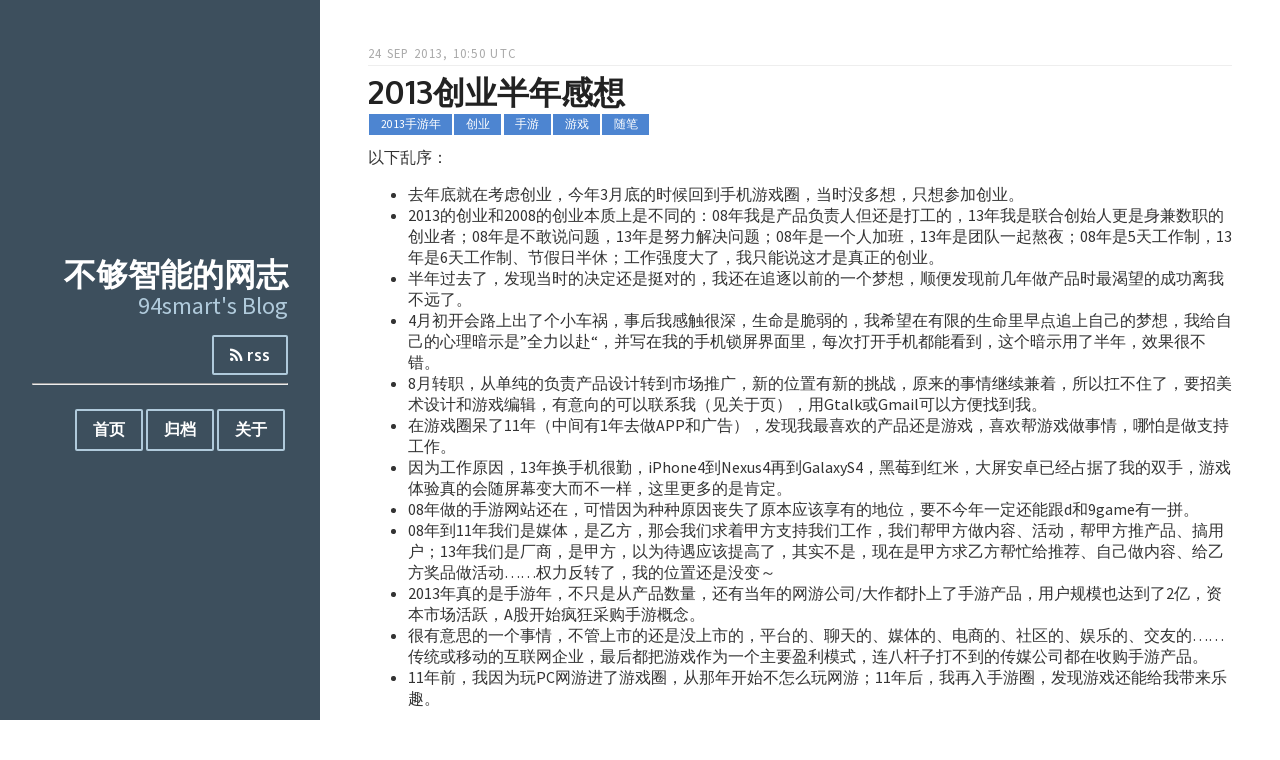

--- FILE ---
content_type: text/html; charset=utf-8
request_url: https://blog.94smart.com/posts/2013/09/1663/
body_size: 4001
content:
<!doctype html><html lang=en><head><meta charset=utf-8><meta name=viewport content="width=device-width,initial-scale=1"><title>2013创业半年感想 &#183; 不够智能的网志</title>
<meta name=description content><meta name=generator content="Hugo 0.142.0"><meta name=twitter:card content="summary"><meta name=twitter:title content="2013创业半年感想 &#183; 不够智能的网志"><meta name=twitter:description content><meta property="og:type" content="article"><meta property="og:title" content="2013创业半年感想 &#183; 不够智能的网志"><meta property="og:description" content><link href='//fonts.googleapis.com/css?family=Source+Sans+Pro:400,700|Oxygen:400,700' rel=stylesheet type=text/css><link rel=stylesheet href=https://cdn.jsdelivr.net/npm/purecss@3.0.0/build/pure-min.css integrity=sha384-X38yfunGUhNzHpBaEBsWLO+A0HDYOQi8ufWDkZ0k9e0eXz/tH3II7uKZ9msv++Ls crossorigin=anonymous><link rel=stylesheet href=https://cdn.jsdelivr.net/npm/purecss@3.0.0/build/grids-responsive-min.css><link rel=stylesheet href=/css/all.min.css><link href=//maxcdn.bootstrapcdn.com/font-awesome/4.3.0/css/font-awesome.min.css rel=stylesheet><link rel=alternate type=application/rss+xml title=不够智能的网志 href=/index.xml><script async src="https://www.googletagmanager.com/gtag/js?id=G-TS6VMQWZBR"></script><script>window.dataLayer=window.dataLayer||[];function gtag(){dataLayer.push(arguments)}gtag("js",new Date),gtag("config","G-TS6VMQWZBR")</script></head><body><div id=layout class=pure-g><div class="sidebar pure-u-1 pure-u-md-1-4"><div class=header><hgroup><h1 class=brand-title><a href=/>不够智能的网志</a></h1><h2 class=brand-tagline>94smart's Blog</h2></hgroup><nav class=nav><ul class=nav-list><li class=nav-item><a class=pure-button href=/index.xml><i class="fa fa-rss"></i> rss</a></li></ul></nav><hr><div class=sidebar-nav><ul class=nav-list><li class=nav-item><a class=pure-button href=/ title>首页
</a>&nbsp;</li><li class=nav-item><a class=pure-button href=/posts/ title>归档
</a>&nbsp;</li><li class=nav-item><a class=pure-button href=/about/ title>关于
</a>&nbsp;</li></ul></div></div></div><div class="content pure-u-1 pure-u-md-3-4"><div><div class=posts><h1 class=content-subhead>24 Sep 2013, 10:50 UTC</h1><section class=post><header class=post-header><a href=/posts/2013/09/1663/ class=post-title>2013创业半年感想</a><p class=post-meta><a class="post-category post-category-pure post-category-2013手游年" href=/tags/2013%E6%89%8B%E6%B8%B8%E5%B9%B4>2013手游年</a><a class="post-category post-category-pure post-category-创业" href=/tags/%E5%88%9B%E4%B8%9A>创业</a><a class="post-category post-category-pure post-category-手游" href=/tags/%E6%89%8B%E6%B8%B8>手游</a><a class="post-category post-category-pure post-category-游戏" href=/tags/%E6%B8%B8%E6%88%8F>游戏</a><a class="post-category post-category-pure post-category-随笔" href=/tags/%E9%9A%8F%E7%AC%94>随笔</a></p></header><div class=post-description><p>以下乱序：</p><ul><li>去年底就在考虑创业，今年3月底的时候回到手机游戏圈，当时没多想，只想参加创业。</li><li>2013的创业和2008的创业本质上是不同的：08年我是产品负责人但还是打工的，13年我是联合创始人更是身兼数职的创业者；08年是不敢说问题，13年是努力解决问题；08年是一个人加班，13年是团队一起熬夜；08年是5天工作制，13年是6天工作制、节假日半休；工作强度大了，我只能说这才是真正的创业。</li><li>半年过去了，发现当时的决定还是挺对的，我还在追逐以前的一个梦想，顺便发现前几年做产品时最渴望的成功离我不远了。</li><li>4月初开会路上出了个小车祸，事后我感触很深，生命是脆弱的，我希望在有限的生命里早点追上自己的梦想，我给自己的心理暗示是”全力以赴“，并写在我的手机锁屏界面里，每次打开手机都能看到，这个暗示用了半年，效果很不错。</li><li>8月转职，从单纯的负责产品设计转到市场推广，新的位置有新的挑战，原来的事情继续兼着，所以扛不住了，要招美术设计和游戏编辑，有意向的可以联系我（见关于页），用Gtalk或Gmail可以方便找到我。</li><li>在游戏圈呆了11年（中间有1年去做APP和广告），发现我最喜欢的产品还是游戏，喜欢帮游戏做事情，哪怕是做支持工作。</li><li>因为工作原因，13年换手机很勤，iPhone4到Nexus4再到GalaxyS4，黑莓到红米，大屏安卓已经占据了我的双手，游戏体验真的会随屏幕变大而不一样，这里更多的是肯定。</li><li>08年做的手游网站还在，可惜因为种种原因丧失了原本应该享有的地位，要不今年一定还能跟d和9game有一拼。</li><li>08年到11年我们是媒体，是乙方，那会我们求着甲方支持我们工作，我们帮甲方做内容、活动，帮甲方推产品、搞用户；13年我们是厂商，是甲方，以为待遇应该提高了，其实不是，现在是甲方求乙方帮忙给推荐、自己做内容、给乙方奖品做活动……权力反转了，我的位置还是没变～</li><li>2013年真的是手游年，不只是从产品数量，还有当年的网游公司/大作都扑上了手游产品，用户规模也达到了2亿，资本市场活跃，A股开始疯狂采购手游概念。</li><li>很有意思的一个事情，不管上市的还是没上市的，平台的、聊天的、媒体的、电商的、社区的、娱乐的、交友的……传统或移动的互联网企业，最后都把游戏作为一个主要盈利模式，连八杆子打不到的传媒公司都在收购手游产品。</li><li>11年前，我因为玩PC网游进了游戏圈，从那年开始不怎么玩网游；11年后，我再入手游圈，发现游戏还能给我带来乐趣。</li></ul><p>感想太多，还是说点轻松的：</p><ul><li>GalaxyS4上玩Candy Crush Saga，每天上下班路上一定要把心都用掉。</li><li>iPad上现在玩的是Clash of Clans，付费玩家花了100多块了，全用来买农民。</li><li>最近入了台3DS LL，开始玩怪物猎人4，裸眼3D的效果还是不错的，3DS玩的是卡带，有点回到了当年的FC时代。</li></ul></div><div><h3>相关文章</h3><ul><li><a href=/posts/2006/03/649/>GameSpot越来越2</a> 2006-03-13</li><li><a href=/posts/2013/01/1622/>2013年第一天，新年好！</a> 2013-01-01</li><li><a href=/posts/2013/08/1661/>disqus貌似还可以，我装在blog上看看效果如何。</a> 2013-08-07</li><li><a href=/posts/2013/08/1659/>最近折腾些新鲜的玩意，TexturePacker是其中一个，昨天上网站申请了个免费码，今天就收到了，多谢作者的慷慨～这个软件功能很强大，我的理解就是把各种图片资源拼在一张图里，对Web前端、cocos2d开发等需要使用这种资源的人有很大帮助，免费码申请地址：http www codeandweb com request free license</a> 2013-08-07</li><li><a href=/posts/2013/08/1658/>个人的玩具项目看来是上不了线了，最近把自己搞得太忙了，啥事加班地狱？一周6天，每天9～11小时，忙的又是零零散散得事情，还是抽时间理理手头得事情吧。</a> 2013-08-06</li></ul></div><div id=disqus_thread></div><script>window.disqus_config=function(){},function(){if(["localhost","127.0.0.1"].indexOf(window.location.hostname)!=-1){document.getElementById("disqus_thread").innerHTML="Disqus comments not available by default when the website is previewed locally.";return}var t=document,e=t.createElement("script");e.async=!0,e.src="//94smart.disqus.com/embed.js",e.setAttribute("data-timestamp",+new Date),(t.head||t.body).appendChild(e)}()</script><noscript>Please enable JavaScript to view the <a href=https://disqus.com/?ref_noscript>comments powered by Disqus.</a></noscript><a href=https://disqus.com class=dsq-brlink>comments powered by <span class=logo-disqus>Disqus</span></a></section></div><div class=footer><div class="pure-menu pure-menu-horizontal pure-menu-open"><ul><li>Powered by <a class=hugo href=https://gohugo.io/ target=_blank>hugo</a></li></ul></div></div><script src=/js/all.min.js></script></div></div></div><script async src="https://www.googletagmanager.com/gtag/js?id=G-TS6VMQWZBR"></script><script>window.dataLayer=window.dataLayer||[];function gtag(){dataLayer.push(arguments)}gtag("js",new Date),gtag("config","G-TS6VMQWZBR")</script></body></html>

--- FILE ---
content_type: text/css; charset=utf-8
request_url: https://blog.94smart.com/css/all.min.css
body_size: 868
content:
#layout,.nav-list{padding:0}.brand-title,.content-subhead{text-transform:uppercase}.footer,.header,.post-share-links{text-align:center}*{-webkit-box-sizing:border-box;-moz-box-sizing:border-box;box-sizing:border-box}.pure-g [class*=pure-u],button,html,input,select,textarea{font-family:"Source Sans Pro",serif}.brand-title,.nav-item a,.post-title{font-family:Oxygen,sans-serif}a{text-decoration:none;color:#3d92c9}.brand-title a,.sidebar{color:#fff}a:focus,a:hover{text-decoration:underline}.brand-title a:hover,.post-share-links a:hover,.post-title:hover{text-decoration:none}h3{font-weight:100}.pure-img-responsive{max-width:100%;height:auto}.header{top:auto;margin:3em auto}.sidebar{background:#3d4f5d}.brand-tagline,.brand-title{margin:0}.brand-tagline{font-weight:300;color:#b0cadb}.nav-list{margin:0;list-style:none}.nav-item{display:inline-block;zoom:1}.nav-item a{background:0 0;border:2px solid #b0cadb;color:#fff;margin-top:1em;font-weight:700}.nav-item a:focus,.nav-item a:hover{border:2px solid #3d92c9;text-decoration:none}.content-subhead{color:#aaa;border-bottom:1px solid #eee;padding:.4em 0;font-size:80%;font-weight:500;letter-spacing:.1em}.hugo,.post-title,pre .class,pre .css-property,pre .css-value,pre .entity.function,pre .id,pre .keyword,pre .sass,pre .storage.function,pre .vendor-prefix{font-weight:700}.content{padding:2em 1em 0}.post{padding-bottom:2em}.post-title{font-size:2em;color:#222;margin:.4em 0}.post-avatar{border-radius:50px;float:right;margin-left:1em}.post-share-links,pre{border:1px solid #ccc}.post-description{font-family:"Source Sans Pro",serif;color:#333;line-height:1.35em}.post-meta{color:#999;font-size:90%;margin:5px 0}.post-category{margin:0 .1em;padding:.3em 1em;color:#fff;background:#999;font-size:80%}.post-category-design{background:#5aba59}.post-category-pure{background:#4d85d1}.post-category-yui{background:#8156a7}.post-category-javascript{background:#df2d4f}.post-images{margin:1em 0}.post-image-meta{margin-top:-3.5em;margin-left:1em;color:#fff;text-shadow:0 1px 1px #333}.footer{padding:1em 0;color:#555;font-size:80%}.footer ul li a{display:inline;padding:0}.hugo{color:#333}.footer .pure-menu a:focus,.footer .pure-menu a:hover{background:0 0}.footer li{list-style-type:none}.post-share-links{margin:15px 15px 0 0;float:left;padding:10px}.post-share-links a{color:#aaa;font-size:28px;line-height:36px;margin:0 auto;display:block;transition:all .3s ease-in}.post-share-links a:hover{color:#3d92c9}.post-share-links h4{font-family:Oxygen,sans-serif;margin:0 0 5px;color:#aaa}@media (min-width:48em){.content{padding:2em 3em 0;margin-left:25%}.header{margin:80% 2em 0;text-align:right}.sidebar{position:fixed;top:0;bottom:0}}pre{word-wrap:break-word;padding:6px 10px;line-height:19px;margin-bottom:20px}code{border:1px solid #eaeaea;margin:0 2px;padding:0 5px;font-size:12px}pre code{border:0;padding:0;margin:0;-moz-border-radius:0;-webkit-border-radius:0;border-radius:0}code,pre{font-family:Consolas,'Liberation Mono',Courier,monospace;color:#333;background:#f8f8f8;-moz-border-radius:3px;-webkit-border-radius:3px;border-radius:3px}pre,pre code{font-size:13px}pre .comment{color:#998}pre .support{color:#0086B3}pre .tag,pre .tag-name{color:navy}pre .css-property,pre .css-value,pre .support.namespace,pre .vendor-prefix{color:#333}pre .constant.numeric,pre .hex-color,pre .keyword.unit{font-weight:400;color:#099}pre .entity.class{color:#458}pre .entity.function,pre .entity.id{color:#900}pre .attribute,pre .variable{color:teal}pre .string,pre .support.value{font-weight:400;color:#d14}pre .regexp{color:#009926}